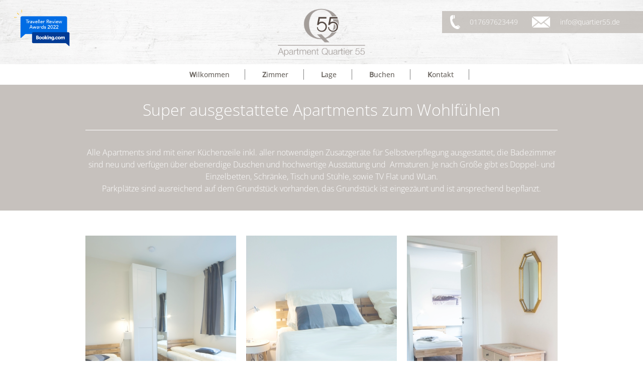

--- FILE ---
content_type: text/html
request_url: https://quartier55.de/zimmer-q55.html
body_size: 10861
content:
<!DOCTYPE html><!--  This site was created in Webflow. https://www.webflow.com  -->
<!--  Last Published: Thu Nov 10 2022 17:05:49 GMT+0000 (Coordinated Universal Time)  -->
<html data-wf-page="5da73a5bb9d49761c944a6ad" data-wf-site="5da47f4896931cd006ebf157">
<head>
  <meta charset="utf-8">
  <title>QUARTIER 55 - Zimmer</title>
  <meta content="Ihre perfekte Unterkunft in Quickborn. Super Ausgestattete Apartments zum Wohlfühlen. Alle Zimmer werden mit einer Küchenzeile inkl. aller notwendigen Zusatzgeräte für Selbstverpflegung ausgestattet, die Badezimmer sind neu und verfügen über ebenerdige Duschen und hochwertige Ausstattung und  Armaturen." name="description">
  <meta content="QUARTIER 55 - Zimmer" property="og:title">
  <meta content="Ihre perfekte Unterkunft in Quickborn. Super Ausgestattete Apartments zum Wohlfühlen. Alle Zimmer werden mit einer Küchenzeile inkl. aller notwendigen Zusatzgeräte für Selbstverpflegung ausgestattet, die Badezimmer sind neu und verfügen über ebenerdige Duschen und hochwertige Ausstattung und  Armaturen." property="og:description">
  <meta content="QUARTIER 55 - Zimmer" property="twitter:title">
  <meta content="Ihre perfekte Unterkunft in Quickborn. Super Ausgestattete Apartments zum Wohlfühlen. Alle Zimmer werden mit einer Küchenzeile inkl. aller notwendigen Zusatzgeräte für Selbstverpflegung ausgestattet, die Badezimmer sind neu und verfügen über ebenerdige Duschen und hochwertige Ausstattung und  Armaturen." property="twitter:description">
  <meta property="og:type" content="website">
  <meta content="summary_large_image" name="twitter:card">
  <meta content="width=device-width, initial-scale=1" name="viewport">
  <meta content="Webflow" name="generator">
  <link href="css/normalize.css" rel="stylesheet" type="text/css">
  <link href="css/webflow.css" rel="stylesheet" type="text/css">
  <link href="css/quartier-55.webflow.css" rel="stylesheet" type="text/css">
  <script src="https://ajax.googleapis.com/ajax/libs/webfont/1.6.26/webfont.js" type="text/javascript"></script>
  <script type="text/javascript">WebFont.load({  google: {    families: ["Open Sans:300,300italic,400,400italic,600,600italic,700,700italic,800,800italic"]  }});</script>
  <!-- [if lt IE 9]><script src="https://cdnjs.cloudflare.com/ajax/libs/html5shiv/3.7.3/html5shiv.min.js" type="text/javascript"></script><![endif] -->
  <script type="text/javascript">!function(o,c){var n=c.documentElement,t=" w-mod-";n.className+=t+"js",("ontouchstart"in o||o.DocumentTouch&&c instanceof DocumentTouch)&&(n.className+=t+"touch")}(window,document);</script>
  <link href="images/favicon.png" rel="shortcut icon" type="image/x-icon">
  <link href="images/webclip.png" rel="apple-touch-icon">
  <script src="https://cloud.ccm19.de/app.js?apiKey=d49915e597ab4a038966d3f40c39b92c3c29b0937ab43113&amp;domain=636cee321abc251f6a05d3cc" referrerpolicy="origin"></script>
</head>
<body class="body-2">
  <div class="div-block">
    <div class="div-block-2">
      <div class="columns w-row">
        <div class="column-2 w-col w-col-1 w-col-stack"><img src="images/telefon_weiß.png" width="25" alt="" class="image-3"></div>
        <div class="column-3 w-col w-col-4 w-col-stack">
          <a href="tel:017697623449" class="link-block-4 w-inline-block">
            <div class="text-block-2"><br><strong class="text-block-2">017697623449 </strong></div>
          </a>
        </div>
        <div class="column w-col w-col-2 w-col-stack"><img src="images/Briefumschlag.png" width="74" alt="" class="image-2"></div>
        <div class="column-4 w-col w-col-5 w-col-stack">
          <a href="mailto:info@quartier55.de?subject=Q55%20Nachricht" class="link-block-5 w-inline-block">
            <div class="text-block-2">info@quartier55.de</div>
          </a>
        </div>
      </div>
    </div>
    <a href="index.html" class="brand w-nav-brand"><img src="images/logo-2022.png" width="176" srcset="images/logo-2022-p-500.png 500w, images/logo-2022-p-800.png 800w, images/logo-2022-p-1080.png 1080w, images/logo-2022-p-1600.png 1600w, images/logo-2022-p-2000.png 2000w, images/logo-2022.png 2272w" sizes="(max-width: 479px) 158.390625px, 176px" alt="" class="image"></a>
    <div data-collapse="medium" data-animation="default" data-duration="400" data-easing="ease-in-back" data-easing2="ease-in" role="banner" class="navbar w-nav">
      <div class="container w-container">
        <nav role="navigation" class="nav-menu w-nav-menu">
          <a href="index.html" class="nav-link w-nav-link"><strong>W</strong>ilkommen</a>
          <a href="zimmer-q55.html" aria-current="page" class="nav-link w-nav-link w--current"><strong>Z</strong>immer</a>
          <a href="lage-quartier-55.html" class="nav-link w-nav-link"><strong>L</strong>age</a>
          <a href="buchen-quartier-55.html" class="nav-link w-nav-link"><strong>B</strong>uchen</a>
          <a href="kontakt-quartier-55.html" class="nav-link w-nav-link"><strong>K</strong>ontakt</a>
        </nav>
        <div class="menu-button w-nav-button">
          <div class="icon w-icon-nav-menu"></div>
        </div>
      </div>
    </div>
    <div class="div-block-51">
      <a href="images/Digital-Award-TRA-2022.png" target="_blank" class="link-block-9 w-inline-block"><img src="images/Instagram-Sticker-TRA-2022.png" loading="lazy" width="155" alt="" class="image-22"></a>
    </div>
  </div>
  <div class="div-block-14">
    <div class="w-container">
      <h1 class="heading">Super ausgestattete Apartments zum Wohlfühlen</h1>
      <div class="text-wei">Alle Apartments sind mit einer Küchenzeile inkl. aller notwendigen Zusatzgeräte für Selbstverpflegung ausgestattet, die Badezimmer sind neu und verfügen über ebenerdige Duschen und hochwertige Ausstattung und  Armaturen. Je nach Größe gibt es Doppel- und Einzelbetten, Schränke, Tisch und Stühle, sowie TV Flat und WLan. <br>Parkplätze sind ausreichend auf dem Grundstück vorhanden, das Grundstück ist eingezäunt und ist ansprechend bepflanzt.</div>
    </div>
  </div>
  <div class="section-6 wf-section">
    <div class="w-container">
      <div class="w-row">
        <div class="column-9 w-col w-col-4">
          <a href="zimmer-zweibettzimmer-quatier55-quickborn.html" class="link-block w-inline-block">
            <div class="div-block-37"><img src="images/050117_15.jpg" width="318" srcset="images/050117_15-p-500.jpeg 500w, images/050117_15-p-800.jpeg 800w, images/050117_15-p-1080.jpeg 1080w, images/050117_15-p-1600.jpeg 1600w, images/050117_15-p-2000.jpeg 2000w, images/050117_15.jpg 2391w" sizes="(max-width: 479px) 92vw, (max-width: 767px) 318px, (max-width: 991px) 229.328125px, 299.984375px" alt="" class="image-9"></div>
            <div class="div-block-15">
              <div class="text-block-3">Stilvolle Zweibett <br>Apartments</div>
            </div>
          </a>
        </div>
        <div class="column-10 w-col w-col-4">
          <a href="doppelbett-apartment-quatier-55-quickborn.html" class="link-block-2 w-inline-block"><img src="images/2er-zimmer-q55-quickborn.jpg" width="318" srcset="images/2er-zimmer-q55-quickborn-p-500.jpeg 500w, images/2er-zimmer-q55-quickborn.jpg 574w" sizes="(max-width: 479px) 92vw, (max-width: 767px) 318px, (max-width: 991px) 229.328125px, 299.984375px" alt="" class="image-12">
            <div class="div-block-15">
              <div class="text-block-3">Stilvolle Doppelbett <br>Apartments</div>
            </div>
          </a>
        </div>
        <div class="column-11 w-col w-col-4">
          <a href="grosszugiges-apartment-fur-4-gaste-quatier-55-quickborn.html" class="link-block-3 w-inline-block"><img src="images/4er-zimmer-q55-apartment-quickborn.jpg" width="318" srcset="images/4er-zimmer-q55-apartment-quickborn-p-500.jpeg 500w, images/4er-zimmer-q55-apartment-quickborn-p-800.jpeg 800w, images/4er-zimmer-q55-apartment-quickborn-p-1080.jpeg 1080w, images/4er-zimmer-q55-apartment-quickborn-p-1600.jpeg 1600w, images/4er-zimmer-q55-apartment-quickborn-p-2000.jpeg 2000w, images/4er-zimmer-q55-apartment-quickborn.jpg 2391w" sizes="(max-width: 479px) 92vw, (max-width: 767px) 318px, (max-width: 991px) 229.328125px, 299.984375px" alt="" class="image-13">
            <div class="div-block-15">
              <div class="text-block-3">Großzügige Apartments <br>für vier Gäste</div>
            </div>
          </a>
        </div>
      </div>
    </div>
  </div>
  <footer class="foot wf-section">
    <div class="div-block-16">
      <div class="w-container">
        <div class="w-layout-grid grid">
          <div id="w-node-_473a95c4-89d5-a10e-353d-b20c63b99a7f-63b99a7c" class="div-block-34"><img src="images/Logo_hell_2022.png" width="184" srcset="images/Logo_hell_2022-p-500.png 500w, images/Logo_hell_2022-p-800.png 800w, images/Logo_hell_2022-p-1080.png 1080w, images/Logo_hell_2022-p-1600.png 1600w, images/Logo_hell_2022-p-2000.png 2000w, images/Logo_hell_2022.png 2272w" sizes="184px" alt="" class="image-6"></div>
          <div id="w-node-_473a95c4-89d5-a10e-353d-b20c63b99a81-63b99a7c" class="div-block-17">
            <div class="text-block-5">Apartment Quartier 55<br>Friedrichsgaber Str. 55<br>25451 Quickborn<br>Deutschland</div>
          </div>
          <div id="w-node-_473a95c4-89d5-a10e-353d-b20c63b99a8a-63b99a7c" class="div-block-35"><img src="images/telefon_weiß.png" width="27" alt="" class="image-8"><img src="images/Briefumschlag.png" width="42" alt="" class="image-7"></div>
          <div id="w-node-_473a95c4-89d5-a10e-353d-b20c63b99a8d-63b99a7c" class="div-block-18">
            <div class="text-block-5">Tel.: <a href="tel:041066409275" class="link-6">+49 (0) 4106 - 64 09 27 5</a><br>Mobile.: <a href="tel:017697623449" class="link-5">0176 – 97 62 34 49</a><br>E-Mail: <a href="mailto:info@quartier55.de?subject=Q55" class="link-4">info@quartier55.de</a>
            </div>
          </div>
          <div id="w-node-_473a95c4-89d5-a10e-353d-b20c63b99a94-63b99a7c" class="div-block-19">
            <a href="impressum-q55-quickborn.html" class="link w-inline-block">
              <div class="text-block-13">Impressum</div>
            </a>
            <a href="datenschutz-q55-quickborn.html" class="link w-inline-block">
              <div class="text-block-14">Datenschutz</div>
            </a>
            <a href="agbs-q55-quickborn.html" class="link w-inline-block">
              <div class="text-block-15">AGB</div>
            </a>
          </div>
        </div>
      </div>
    </div>
  </footer>
  <script src="https://d3e54v103j8qbb.cloudfront.net/js/jquery-3.5.1.min.dc5e7f18c8.js?site=5da47f4896931cd006ebf157" type="text/javascript" integrity="sha256-9/aliU8dGd2tb6OSsuzixeV4y/faTqgFtohetphbbj0=" crossorigin="anonymous"></script>
  <script src="js/webflow.js" type="text/javascript"></script>
  <!-- [if lte IE 9]><script src="https://cdnjs.cloudflare.com/ajax/libs/placeholders/3.0.2/placeholders.min.js"></script><![endif] -->
</body>
</html>

--- FILE ---
content_type: text/css
request_url: https://quartier55.de/css/quartier-55.webflow.css
body_size: 62923
content:
.w-layout-grid {
  display: -ms-grid;
  display: grid;
  grid-auto-columns: 1fr;
  -ms-grid-columns: 1fr 1fr;
  grid-template-columns: 1fr 1fr;
  -ms-grid-rows: auto auto;
  grid-template-rows: auto auto;
  grid-row-gap: 16px;
  grid-column-gap: 16px;
}

body {
  font-family: Arial, 'Helvetica Neue', Helvetica, sans-serif;
  color: #333;
  font-size: 1rem;
  line-height: 20px;
}

h1 {
  margin-top: 20px;
  margin-bottom: 10px;
  font-size: 38px;
  line-height: 44px;
  font-weight: bold;
}

.div-block {
  position: fixed;
  left: 0%;
  top: 0%;
  right: 0%;
  bottom: auto;
  z-index: 3;
  display: -webkit-box;
  display: -webkit-flex;
  display: -ms-flexbox;
  display: flex;
  min-height: auto;
  padding-top: 1em;
  padding-bottom: 1em;
  -webkit-box-pack: center;
  -webkit-justify-content: center;
  -ms-flex-pack: center;
  justify-content: center;
  background-image: -webkit-gradient(linear, left top, left bottom, from(hsla(0, 0%, 100%, 0.6)), to(hsla(0, 0%, 100%, 0.6))), url('../images/quatier55-quickborn.jpg');
  background-image: linear-gradient(180deg, hsla(0, 0%, 100%, 0.6), hsla(0, 0%, 100%, 0.6)), url('../images/quatier55-quickborn.jpg');
  background-position: 0px 0px, 50% 50%;
  background-size: auto, cover;
}

.navbar {
  position: fixed;
  left: 0%;
  top: 0%;
  right: 0%;
  bottom: auto;
  margin-top: 8em;
  background-color: #fff;
}

.nav-link {
  margin-top: 10px;
  margin-bottom: 10px;
  padding: 0px 30px;
  border-right: 0.5px solid rgba(0, 0, 0, 0.5);
  font-family: 'Open sans v34 latin 500', sans-serif;
  color: #6b6661;
  font-size: 0.9em;
  line-height: 1.5em;
  font-weight: 400;
}

.nav-link.w--current {
  font-family: 'Open sans v34 latin 500', sans-serif;
  color: #6b6661;
  font-size: 0.9em;
  line-height: 1.5em;
}

.nav-link-2 {
  padding-top: 10px;
  padding-bottom: 10px;
}

.nav-link-2.nav-link {
  padding-top: 0px;
  padding-bottom: 0px;
  font-weight: 400;
}

.nav-link-2.nav-link.w--current:hover {
  color: #6b6661;
}

.nav-link-4 {
  margin-top: 10px;
  margin-bottom: 10px;
  padding-top: 0px;
  padding-bottom: 0px;
  font-family: 'Open Sans', sans-serif;
  color: #6b6661;
  font-size: 13px;
}

.nav-link-4.nav-link {
  padding-top: 0px;
  padding-bottom: 0px;
  border-right-style: solid;
  font-family: 'Open Sans', sans-serif;
  color: #6b6661;
  font-weight: 400;
}

.container {
  display: -webkit-box;
  display: -webkit-flex;
  display: -ms-flexbox;
  display: flex;
  -webkit-box-pack: center;
  -webkit-justify-content: center;
  -ms-flex-pack: center;
  justify-content: center;
  -webkit-box-align: center;
  -webkit-align-items: center;
  -ms-flex-align: center;
  align-items: center;
}

.brand {
  min-height: auto;
  min-width: auto;
}

.image {
  margin-top: 0px;
  margin-bottom: 0px;
  padding-bottom: 0px;
}

.div-block-2 {
  position: fixed;
  left: auto;
  top: 3%;
  right: 0%;
  bottom: auto;
  display: block;
  width: auto;
  max-height: none;
  max-width: none;
  min-width: 25em;
  padding: 0.5em 1em;
  -webkit-box-pack: start;
  -webkit-justify-content: flex-start;
  -ms-flex-pack: start;
  justify-content: flex-start;
  -webkit-box-align: start;
  -webkit-align-items: flex-start;
  -ms-flex-align: start;
  align-items: flex-start;
  background-color: rgba(184, 178, 173, 0.7);
}

.columns {
  display: -webkit-box;
  display: -webkit-flex;
  display: -ms-flexbox;
  display: flex;
  margin-top: 0px;
  -webkit-box-align: center;
  -webkit-align-items: center;
  -ms-flex-align: center;
  align-items: center;
}

.text-block {
  display: block;
  -webkit-box-pack: center;
  -webkit-justify-content: center;
  -ms-flex-pack: center;
  justify-content: center;
  -webkit-box-align: center;
  -webkit-align-items: center;
  -ms-flex-align: center;
  align-items: center;
  font-family: 'Open sans v34 latin 300', sans-serif;
  color: #fff;
  font-size: 0.9em;
  line-height: 1.7em;
  font-weight: 400;
  text-align: center;
  text-transform: none;
}

.text-block-2 {
  display: -webkit-box;
  display: -webkit-flex;
  display: -ms-flexbox;
  display: flex;
  overflow: hidden;
  width: auto;
  padding-right: 0px;
  padding-left: 4px;
  -webkit-box-align: center;
  -webkit-align-items: center;
  -ms-flex-align: center;
  align-items: center;
  font-family: 'Open sans v34 latin 300', sans-serif;
  color: #fff;
  font-size: 0.9rem;
  font-weight: 400;
}

.column {
  padding-right: 0px;
}

.image-2 {
  display: inline-block;
  width: auto;
  height: 1.4em;
  max-width: none;
  padding-right: 1em;
  padding-left: 0px;
}

.column-2 {
  padding: 0px;
}

.column-3 {
  padding-right: 0px;
  padding-left: 0px;
}

.column-4 {
  padding-left: 0px;
}

.bold-text {
  display: block;
  margin-left: -10px;
  padding-left: 0px;
  font-family: 'Open Sans', sans-serif;
  color: #fff;
  font-weight: 400;
}

.image-3 {
  width: auto;
  height: 1.8em;
  max-width: none;
  padding-bottom: 0px;
  padding-left: 0px;
}

.div-block-3 {
  position: relative;
  left: 0%;
  top: 0%;
  right: 0%;
  bottom: auto;
  z-index: 2;
  display: block;
  height: 16em;
  margin-top: 10.2em;
  -webkit-box-pack: center;
  -webkit-justify-content: center;
  -ms-flex-pack: center;
  justify-content: center;
  -webkit-box-align: center;
  -webkit-align-items: center;
  -ms-flex-align: center;
  align-items: center;
  background-color: rgba(184, 178, 173, 0.8);
  box-shadow: inset 0 1px 3px 0 #6b6661;
}

.heading {
  position: static;
  display: -webkit-box;
  display: -webkit-flex;
  display: -ms-flexbox;
  display: flex;
  margin-top: 1em;
  margin-bottom: 0.5em;
  padding-bottom: 0.5em;
  -webkit-box-pack: center;
  -webkit-justify-content: center;
  -ms-flex-pack: center;
  justify-content: center;
  -webkit-box-ordinal-group: 1;
  -webkit-order: 0;
  -ms-flex-order: 0;
  order: 0;
  -webkit-box-flex: 0;
  -webkit-flex: 0 auto;
  -ms-flex: 0 auto;
  flex: 0 auto;
  border-bottom: 0.5px solid #fff;
  font-family: 'Open sans v34 latin 300', sans-serif;
  color: #fff;
  font-size: 2em;
  line-height: 1.5em;
  font-weight: 300;
  text-decoration: none;
  white-space: normal;
}

.text-wei {
  position: static;
  display: block;
  padding-top: 1em;
  -webkit-box-pack: center;
  -webkit-justify-content: center;
  -ms-flex-pack: center;
  justify-content: center;
  -webkit-box-align: center;
  -webkit-align-items: center;
  -ms-flex-align: center;
  align-items: center;
  -webkit-align-self: auto;
  -ms-flex-item-align: auto;
  -ms-grid-row-align: auto;
  align-self: auto;
  -webkit-box-ordinal-group: 1;
  -webkit-order: 0;
  -ms-flex-order: 0;
  order: 0;
  -webkit-box-flex: 0;
  -webkit-flex: 0 auto;
  -ms-flex: 0 auto;
  flex: 0 auto;
  font-family: 'Open sans v34 latin 300', sans-serif;
  color: #fff;
  font-size: 1em;
  line-height: 1.5em;
  font-weight: 300;
  text-align: center;
}

.text-wei-bold {
  padding-top: 0em;
  font-family: 'Open sans v34 latin 500', sans-serif;
  color: #fff;
  font-size: 1.2em;
  line-height: 1.5em;
  font-weight: 500;
  text-align: center;
}

.slide {
  position: fixed;
  left: 0%;
  top: 0%;
  right: 0%;
  bottom: 0%;
  z-index: 1;
  overflow: visible;
  margin-top: 160px;
  background-image: url('../images/AdobeStock_104060109.jpeg');
  background-position: 50% 0%;
  background-size: cover;
  background-attachment: fixed;
}

.section {
  position: static;
  left: 0%;
  top: 0%;
  right: 0%;
  bottom: 0%;
  margin-top: 0px;
}

.slider {
  position: fixed;
  left: 0%;
  top: 0%;
  right: 0%;
  bottom: 0%;
  margin-top: 0px;
}

.mask {
  position: static;
  left: 0%;
  top: 0%;
  right: 0%;
  bottom: 0%;
}

.section-2 {
  position: static;
  left: 0%;
  top: 0%;
  right: 0%;
  bottom: auto;
  display: block;
}

.div-block-4 {
  position: fixed;
  left: 0%;
  top: 0%;
  right: 0%;
  bottom: 0%;
  margin-top: 160px;
}

.slider-2 {
  position: fixed;
  left: 0%;
  top: 0%;
  right: 0%;
  bottom: 0%;
}

.slide-2 {
  margin-top: 80px;
}

.section-3 {
  position: relative;
  left: 0%;
  top: 0%;
  right: 0%;
  bottom: 0%;
  display: inline-block;
}

.slider-3 {
  position: fixed;
  left: 0%;
  top: 0%;
  right: 0%;
  bottom: 0%;
  z-index: auto;
  display: block;
  -webkit-flex-wrap: wrap;
  -ms-flex-wrap: wrap;
  flex-wrap: wrap;
  -webkit-box-align: baseline;
  -webkit-align-items: baseline;
  -ms-flex-align: baseline;
  align-items: baseline;
}

.image-4 {
  position: fixed;
  left: 0%;
  top: 0%;
  right: 0%;
  bottom: 0%;
}

.slide-3 {
  position: fixed;
  left: 0%;
  top: 0%;
  right: 0%;
  bottom: 0%;
  background-image: url('../images/AdobeStock_104060109.jpeg');
  background-position: 0px 0px;
  background-size: cover;
}

.mask-2 {
  position: fixed;
  left: 0%;
  top: 0%;
  right: 0%;
  bottom: 0%;
}

.slider-4 {
  position: relative;
}

.slide-4 {
  position: fixed;
  left: 0%;
  top: 0%;
  right: 0%;
  bottom: 0%;
  background-image: url('../images/AdobeStock_104060109.jpeg');
  background-position: 0px 0px;
  background-size: cover;
  background-attachment: scroll;
}

.mask-3 {
  position: relative;
  left: 0%;
  top: 0%;
  right: 0%;
  bottom: 0%;
}

.div-block-5 {
  position: absolute;
  left: 0%;
  top: 0%;
  right: 0%;
  bottom: 0%;
}

.slider-5 {
  position: absolute;
  left: 0%;
  top: 0%;
  right: 0%;
  bottom: 0%;
  display: block;
  overflow: visible;
  margin-top: 0px;
  margin-bottom: 0px;
  -webkit-box-pack: justify;
  -webkit-justify-content: space-between;
  -ms-flex-pack: justify;
  justify-content: space-between;
}

.slide-5 {
  position: relative;
  left: 0%;
  top: 0%;
  right: 0%;
  bottom: 0%;
  margin-top: 0px;
  padding-right: 0px;
  padding-bottom: 0px;
  float: none;
  clear: none;
  background-image: url('../images/AdobeStock_104060109.jpeg');
  background-position: 50% 0%;
  background-size: cover;
  background-attachment: fixed;
}

.mask-4 {
  position: static;
  left: 0%;
  top: 0%;
  right: 0%;
  bottom: 0%;
  z-index: 1;
  height: 100vh;
  min-width: auto;
  margin-top: 0px;
}

.div-block-6 {
  position: relative;
  height: 300px;
  background-color: rgba(184, 178, 173, 0.7);
}

.slide-6 {
  background-image: url('../images/050117_19--klein.jpg');
  background-position: 50% 100%;
  background-size: cover;
  background-attachment: scroll;
}

.container-2 {
  height: 100px;
  background-color: rgba(184, 178, 173, 0.7);
}

.right-arrow {
  position: absolute;
  left: auto;
  top: 100%;
  right: 0%;
  bottom: 0%;
  display: block;
  height: 50px;
  margin-top: 0px;
  margin-bottom: 0px;
  padding-top: 0px;
  -webkit-box-align: end;
  -webkit-align-items: flex-end;
  -ms-flex-align: end;
  align-items: flex-end;
  background-color: transparent;
}

.left-arrow {
  position: absolute;
  left: 0%;
  top: 100%;
  right: auto;
  bottom: 0%;
  display: block;
  height: 50px;
  margin: 0px auto;
  -webkit-box-pack: end;
  -webkit-justify-content: flex-end;
  -ms-flex-pack: end;
  justify-content: flex-end;
}

.slide-nav {
  position: relative;
  left: auto;
  top: -40px;
  right: 0%;
  bottom: 0%;
  margin-top: 0px;
  margin-bottom: 0px;
  padding-top: 0px;
  font-family: 'Open sans v34 latin 500', sans-serif;
}

.slide-7 {
  position: relative;
  background-image: -webkit-gradient(linear, left top, left bottom, from(hsla(0, 0%, 100%, 0.15)), to(hsla(0, 0%, 100%, 0.15))), url('../images/BL5A9958.jpg');
  background-image: linear-gradient(180deg, hsla(0, 0%, 100%, 0.15), hsla(0, 0%, 100%, 0.15)), url('../images/BL5A9958.jpg');
  background-position: 0px 0px, 50% 50%;
  background-size: auto, cover;
}

.slide-8 {
  background-image: -webkit-gradient(linear, left top, left bottom, color-stop(42%, transparent), color-stop(73%, rgba(184, 178, 173, 0.7)), to(#fff)), url('../images/4er-zimmer-q55-quickborn.jpg');
  background-image: linear-gradient(180deg, transparent 42%, rgba(184, 178, 173, 0.7) 73%, #fff), url('../images/4er-zimmer-q55-quickborn.jpg');
  background-position: 0px 0px, 50% 100%;
  background-size: auto, cover;
  background-repeat: repeat, no-repeat;
}

.slide-9 {
  background-image: -webkit-gradient(linear, left top, left bottom, from(hsla(0, 0%, 100%, 0.15)), to(hsla(0, 0%, 100%, 0.15))), url('../images/050117_9__.jpg');
  background-image: linear-gradient(180deg, hsla(0, 0%, 100%, 0.15), hsla(0, 0%, 100%, 0.15)), url('../images/050117_9__.jpg');
  background-position: 0px 0px, 50% 100%;
  background-size: auto, cover;
  background-repeat: repeat, no-repeat;
}

.slide-10 {
  background-image: -webkit-gradient(linear, left top, left bottom, from(hsla(0, 0%, 100%, 0.15)), to(hsla(0, 0%, 100%, 0.15))), url('../images/q55-quickborn-apartment.jpg');
  background-image: linear-gradient(180deg, hsla(0, 0%, 100%, 0.15), hsla(0, 0%, 100%, 0.15)), url('../images/q55-quickborn-apartment.jpg');
  background-position: 0px 0px, 50% 50%;
  background-size: auto, cover;
  background-repeat: repeat, no-repeat;
  background-attachment: scroll, scroll;
}

.slide-11 {
  position: relative;
  background-image: -webkit-gradient(linear, left top, left bottom, from(hsla(0, 0%, 100%, 0.16)), to(hsla(0, 0%, 100%, 0.16))), url('../images/050217_10.jpg');
  background-image: linear-gradient(180deg, hsla(0, 0%, 100%, 0.16), hsla(0, 0%, 100%, 0.16)), url('../images/050217_10.jpg');
  background-position: 0px 0px, 50% 100%;
  background-size: auto, cover;
}

.button {
  display: -webkit-box;
  display: -webkit-flex;
  display: -ms-flexbox;
  display: flex;
  width: auto;
  padding: 0.9em;
  -webkit-box-pack: center;
  -webkit-justify-content: center;
  -ms-flex-pack: center;
  justify-content: center;
  -webkit-box-align: center;
  -webkit-align-items: center;
  -ms-flex-align: center;
  align-items: center;
  background-color: #8d867f;
  box-shadow: 2px 2px 5px 0 #6b6661;
  font-family: 'Open sans v34 latin 500', sans-serif;
  color: #fff;
  font-size: 0.9em;
  line-height: 1em;
  font-weight: 500;
}

.container-3 {
  display: block;
  -webkit-box-align: start;
  -webkit-align-items: flex-start;
  -ms-flex-align: start;
  align-items: flex-start;
}

.div-block-7 {
  display: -webkit-box;
  display: -webkit-flex;
  display: -ms-flexbox;
  display: flex;
  margin-top: 2em;
  -webkit-box-pack: center;
  -webkit-justify-content: center;
  -ms-flex-pack: center;
  justify-content: center;
}

.section-4 {
  margin-top: 80px;
  margin-bottom: 0px;
}

.column-5 {
  z-index: 2;
  display: block;
  height: auto;
  padding-right: 1em;
  border: 1px none #000;
  background-color: transparent;
}

.div-block-8 {
  height: auto;
  background-color: rgba(184, 178, 173, 0.8);
  box-shadow: 2px 2px 5px 0 #6b6661;
}

.text-block-3 {
  padding: 0.5em;
  font-family: 'Open sans v34 latin 300', sans-serif;
  color: #fff;
  font-size: 1.3em;
  line-height: 1.5em;
  font-weight: 400;
  text-align: center;
  text-decoration: none;
}

.div-block-9 {
  display: -webkit-box;
  display: -webkit-flex;
  display: -ms-flexbox;
  display: flex;
  margin-top: 0.5em;
  -webkit-box-pack: center;
  -webkit-justify-content: center;
  -ms-flex-pack: center;
  justify-content: center;
  -webkit-box-align: center;
  -webkit-align-items: center;
  -ms-flex-align: center;
  align-items: center;
}

.section-5 {
  position: fixed;
  left: 0%;
  top: 0%;
  right: 0%;
  bottom: 0%;
  z-index: 2;
  display: -webkit-box;
  display: -webkit-flex;
  display: -ms-flexbox;
  display: flex;
  margin-top: 0px;
  padding-top: 0px;
  -webkit-box-align: end;
  -webkit-align-items: flex-end;
  -ms-flex-align: end;
  align-items: flex-end;
  background-color: transparent;
}

.image-5 {
  margin: 15px;
  padding: 0px;
}

.text-block-4 {
  margin: 15px;
  padding: 0px 0px 0px 20px;
  border-left: 1px solid #fff;
  font-family: 'Open Sans', sans-serif;
  color: #fff;
  font-size: 12px;
  font-weight: 300;
}

.container-4 {
  position: absolute;
  left: 0%;
  top: auto;
  right: 0%;
  bottom: 0%;
  display: block;
  -webkit-box-pack: center;
  -webkit-justify-content: center;
  -ms-flex-pack: center;
  justify-content: center;
  -webkit-box-align: end;
  -webkit-align-items: flex-end;
  -ms-flex-align: end;
  align-items: flex-end;
}

.div-block-10 {
  position: absolute;
  left: 0%;
  top: auto;
  right: 0%;
  bottom: 0%;
  z-index: 3;
  height: auto;
  color: #6b6661;
}

.div-block-11 {
  position: absolute;
  left: 0%;
  top: auto;
  right: 0%;
  bottom: 0%;
  z-index: 2;
  display: block;
  height: 200px;
  margin-top: 0px;
  -webkit-box-align: end;
  -webkit-align-items: flex-end;
  -ms-flex-align: end;
  align-items: flex-end;
  -webkit-align-self: flex-end;
  -ms-flex-item-align: end;
  align-self: flex-end;
  background-color: #6b6661;
}

.footer {
  position: static;
  left: 0%;
  top: auto;
  right: 0%;
  bottom: 0%;
  display: -webkit-box;
  display: -webkit-flex;
  display: -ms-flexbox;
  display: flex;
  margin-top: 0px;
  -webkit-box-align: end;
  -webkit-align-items: flex-end;
  -ms-flex-align: end;
  align-items: flex-end;
}

.div-block-12 {
  position: absolute;
  left: 0%;
  top: auto;
  right: 0%;
  bottom: 0%;
  z-index: 2;
  height: 120px;
  margin-top: 0px;
  background-color: #6b6661;
}

.body {
  height: 100%;
  margin-bottom: 0px;
  padding-bottom: 0px;
  font-size: 1rem;
}

.div-block-13 {
  position: relative;
  left: 0%;
  top: 0px;
  right: 0%;
  bottom: 0%;
  z-index: 2;
  display: block;
  height: 100px;
  -webkit-box-align: end;
  -webkit-align-items: flex-end;
  -ms-flex-align: end;
  align-items: flex-end;
  background-color: #fff;
}

.div-block-14 {
  position: relative;
  z-index: 2;
  height: auto;
  margin-top: 10.2em;
  margin-bottom: 0em;
  padding-bottom: 2em;
  background-color: rgba(184, 178, 173, 0.8);
}

.div-block-14.div-block-handy {
  margin-top: 10.2em;
}

.section-6 {
  margin-top: 50px;
  margin-bottom: 50px;
}

.div-block-15 {
  height: auto;
  margin-top: 0.5em;
  margin-bottom: 0px;
  padding-top: 0px;
  background-color: rgba(184, 178, 173, 0.8);
}

.foot {
  position: relative;
  left: 0%;
  top: auto;
  right: 0%;
  bottom: 0%;
  z-index: 2;
}

.foot.kontakt {
  position: absolute;
}

.grid {
  -ms-grid-columns: 0.5fr 0.5fr 0.25fr 0.5fr 0.25fr;
  grid-template-columns: 0.5fr 0.5fr 0.25fr 0.5fr 0.25fr;
  -ms-grid-rows: auto;
  grid-template-rows: auto;
}

.div-block-16 {
  position: relative;
  left: 0%;
  top: 0%;
  right: auto;
  bottom: auto;
  z-index: 2;
  margin-top: 0px;
  padding: 2em;
  background-color: #fff;
  background-image: -webkit-gradient(linear, left top, left bottom, from(rgba(184, 178, 173, 0.8)), to(rgba(184, 178, 173, 0.8)));
  background-image: linear-gradient(180deg, rgba(184, 178, 173, 0.8), rgba(184, 178, 173, 0.8));
}

.image-6 {
  padding: 20px;
}

.text-block-5 {
  padding-left: 1.5em;
  font-family: 'Open sans v34 latin 300', sans-serif;
  color: #fff;
  font-size: 0.8em;
  line-height: 1.7em;
  font-weight: 300;
}

.div-block-17 {
  border-left: 1px solid #fff;
}

.image-7 {
  padding: 5px;
}

.image-8 {
  padding: 5px;
}

.div-block-18 {
  border-left: 1px solid #fff;
}

.container-5 {
  display: -webkit-box;
  display: -webkit-flex;
  display: -ms-flexbox;
  display: flex;
  padding: 15px;
  -webkit-box-pack: center;
  -webkit-justify-content: center;
  -ms-flex-pack: center;
  justify-content: center;
  -webkit-box-align: center;
  -webkit-align-items: center;
  -ms-flex-align: center;
  align-items: center;
  border-top: 0.2px solid #fff;
}

.link {
  margin: 0px 20px;
  padding: 5px 5px 0px;
  font-family: 'Open Sans', sans-serif;
  color: #fff;
  font-weight: 300;
  text-decoration: none;
}

.link:hover {
  padding: 5px;
  box-shadow: 1px 1px 3px 0 #6b6661;
}

.div-block-19 {
  border-left: 1px solid #fff;
}

.div-block-20 {
  height: 16em;
  margin-top: 10.2em;
  background-color: rgba(184, 178, 173, 0.8);
}

.div-block-20.handyanders {
  height: 16em;
  margin-top: 11.2em;
}

.div-block-21 {
  display: -webkit-box;
  display: -webkit-flex;
  display: -ms-flexbox;
  display: flex;
  width: 120px;
  height: 70px;
  -webkit-box-pack: center;
  -webkit-justify-content: center;
  -ms-flex-pack: center;
  justify-content: center;
  -webkit-box-align: center;
  -webkit-align-items: center;
  -ms-flex-align: center;
  align-items: center;
  -webkit-align-self: center;
  -ms-flex-item-align: center;
  align-self: center;
  background-color: #fff;
}

.column-6 {
  display: -webkit-box;
  display: -webkit-flex;
  display: -ms-flexbox;
  display: flex;
  -webkit-box-pack: end;
  -webkit-justify-content: flex-end;
  -ms-flex-pack: end;
  justify-content: flex-end;
}

.text-block-6 {
  display: -webkit-box;
  display: -webkit-flex;
  display: -ms-flexbox;
  display: flex;
  -webkit-box-pack: center;
  -webkit-justify-content: center;
  -ms-flex-pack: center;
  justify-content: center;
  -webkit-box-align: center;
  -webkit-align-items: center;
  -ms-flex-align: center;
  align-items: center;
  font-family: 'Open sans v34 latin 300', sans-serif;
  color: #6b6661;
  font-size: 1.2em;
  line-height: 1.6em;
  font-weight: 300;
  text-align: center;
}

.column-7 {
  display: -webkit-box;
  display: -webkit-flex;
  display: -ms-flexbox;
  display: flex;
  -webkit-box-pack: center;
  -webkit-justify-content: center;
  -ms-flex-pack: center;
  justify-content: center;
}

.columns-2 {
  width: 400px;
  margin-top: 10px;
}

.div-block-22 {
  display: -webkit-box;
  display: -webkit-flex;
  display: -ms-flexbox;
  display: flex;
  margin-top: 2em;
  -webkit-box-pack: center;
  -webkit-justify-content: center;
  -ms-flex-pack: center;
  justify-content: center;
  -webkit-box-align: center;
  -webkit-align-items: center;
  -ms-flex-align: center;
  align-items: center;
}

.container-6 {
  margin: 50px 43px 43px;
}

.columns-3 {
  margin-top: 30px;
}

.text-block-7 {
  font-family: 'Open sans v34 latin 300', sans-serif;
  color: #fff;
  font-size: 1.2em;
  line-height: 1em;
  font-weight: 400;
  text-align: center;
}

.div-block-23 {
  display: -webkit-box;
  display: -webkit-flex;
  display: -ms-flexbox;
  display: flex;
  height: auto;
  padding-top: 1em;
  padding-bottom: 1em;
  -webkit-box-pack: center;
  -webkit-justify-content: center;
  -ms-flex-pack: center;
  justify-content: center;
  -webkit-box-align: center;
  -webkit-align-items: center;
  -ms-flex-align: center;
  align-items: center;
  background-color: #8d867f;
}

.div-block-24 {
  display: -webkit-box;
  display: -webkit-flex;
  display: -ms-flexbox;
  display: flex;
  height: 13em;
  padding: 1em;
  -webkit-box-pack: center;
  -webkit-justify-content: center;
  -ms-flex-pack: center;
  justify-content: center;
  -webkit-box-align: start;
  -webkit-align-items: flex-start;
  -ms-flex-align: start;
  align-items: flex-start;
  background-color: rgba(184, 178, 173, 0.8);
}

.text-block-8 {
  font-family: 'Open sans v34 latin 300', sans-serif;
  color: #fff;
  font-size: 1em;
  line-height: 1.3em;
  font-weight: 300;
  text-align: center;
}

.section-7 {
  display: -webkit-box;
  display: -webkit-flex;
  display: -ms-flexbox;
  display: flex;
  -webkit-box-pack: center;
  -webkit-justify-content: center;
  -ms-flex-pack: center;
  justify-content: center;
  -webkit-box-align: center;
  -webkit-align-items: center;
  -ms-flex-align: center;
  align-items: center;
}

.div-block-25 {
  margin-top: 30px;
}

.div-block-26 {
  display: -webkit-box;
  display: -webkit-flex;
  display: -ms-flexbox;
  display: flex;
  -webkit-box-pack: center;
  -webkit-justify-content: center;
  -ms-flex-pack: center;
  justify-content: center;
  -webkit-box-align: center;
  -webkit-align-items: center;
  -ms-flex-align: center;
  align-items: center;
}

.section-8 {
  margin-top: 30px;
  margin-bottom: 50px;
}

.div-block-27 {
  display: block;
  height: 16em;
  margin-right: auto;
  margin-left: auto;
  padding: 1em;
  -webkit-box-pack: center;
  -webkit-justify-content: center;
  -ms-flex-pack: center;
  justify-content: center;
  -webkit-box-align: center;
  -webkit-align-items: center;
  -ms-flex-align: center;
  align-items: center;
  background-color: rgba(184, 178, 173, 0.7);
}

.div-block-27.map {
  width: auto;
  height: 16em;
}

.columns-4 {
  margin-top: 30px;
}

.map {
  display: -webkit-box;
  display: -webkit-flex;
  display: -ms-flexbox;
  display: flex;
  width: 100%;
  height: 100%;
  -webkit-box-pack: center;
  -webkit-justify-content: center;
  -ms-flex-pack: center;
  justify-content: center;
  -webkit-box-align: center;
  -webkit-align-items: center;
  -ms-flex-align: center;
  align-items: center;
}

.text-block-9 {
  margin-bottom: 20px;
  font-family: 'Open Sans', sans-serif;
  color: #fff;
  font-size: 0.8em;
  line-height: 1.2em;
  font-weight: 300;
  text-align: center;
}

.section-9 {
  position: absolute;
  left: 0%;
  top: 0%;
  right: 0%;
  bottom: 0%;
  z-index: 1;
  height: 800px;
  background-image: url('../images/quatier55-quickborn.jpg');
  background-position: 0px 0px;
  background-size: cover;
}

.section-10 {
  position: relative;
  left: 0%;
  top: 0%;
  right: 0%;
  bottom: 0%;
  display: block;
  height: auto;
  margin-top: 0px;
  margin-bottom: 0px;
  padding-bottom: 20px;
  -webkit-box-orient: vertical;
  -webkit-box-direction: normal;
  -webkit-flex-direction: column;
  -ms-flex-direction: column;
  flex-direction: column;
  -webkit-box-align: center;
  -webkit-align-items: center;
  -ms-flex-align: center;
  align-items: center;
  background-image: -webkit-gradient(linear, left top, left bottom, from(hsla(0, 0%, 100%, 0.4)), to(hsla(0, 0%, 100%, 0.4))), url('../images/quatier55-quickborn-unterkunft-apartment.jpg');
  background-image: linear-gradient(180deg, hsla(0, 0%, 100%, 0.4), hsla(0, 0%, 100%, 0.4)), url('../images/quatier55-quickborn-unterkunft-apartment.jpg');
  background-position: 0px 0px, 0% 0%;
  background-size: auto, cover;
}

.section-10.kontakt {
  position: absolute;
}

.field-label {
  font-family: 'Open Sans', sans-serif;
  color: #fff;
  font-weight: 300;
}

.form {
  margin: 30px 0px;
  padding: 20px 40px;
  background-color: rgba(184, 178, 173, 0.8);
}

.submit-button {
  background-color: #6b6661;
}

.html-embed {
  margin-bottom: 30px;
  background-color: rgba(184, 178, 173, 0.8);
}

.div-block-28 {
  width: auto;
  height: auto;
  margin-bottom: 20px;
  background-color: rgba(184, 178, 173, 0.7);
}

.div-block-29 {
  padding: 1em;
  background-color: #8d867f;
}

.text-block-10 {
  font-family: 'Open sans v34 latin 300', sans-serif;
  color: #fff;
  font-size: 20px;
  font-weight: 300;
  text-align: center;
  text-transform: uppercase;
}

.div-block-30 {
  height: 250px;
}

.columns-5 {
  margin-top: 50px;
  margin-bottom: 30px;
}

.div-block-31 {
  height: 200px;
  background-color: rgba(184, 178, 173, 0.8);
}

.div-block-32 {
  height: 40px;
  background-color: #6b6661;
}

.map-2 {
  height: 19em;
}

.link-2 {
  color: #fff;
  text-decoration: none;
}

.form-block {
  margin-bottom: 30px;
  padding: 20px 40px;
  background-color: rgba(184, 178, 173, 0.8);
}

.text-field {
  display: inline;
  height: 100px;
}

.submit-button-2 {
  background-color: #6b6661;
}

.text-field-2 {
  height: 200px;
}

.container-7 {
  position: relative;
  left: 0%;
  top: 0%;
  right: 0%;
  bottom: 0%;
  margin-top: 0px;
  margin-bottom: 60px;
}

.link-block {
  text-decoration: none;
}

.link-block-2 {
  text-decoration: none;
}

.link-block-3 {
  text-decoration: none;
}

.section-11 {
  position: relative;
  left: 0%;
  top: 0%;
  right: 0%;
  bottom: 0%;
  height: 100vh;
}

.link-block-4 {
  width: 100%;
  text-decoration: none;
}

.link-block-5 {
  text-decoration: none;
}

.container-8 {
  margin-top: 140px;
}

.link-block-6 {
  display: block;
  text-decoration: none;
}

.link-block-7 {
  display: block;
  text-decoration: none;
}

.div-block-33 {
  display: block;
  text-decoration: none;
}

.link-block-8 {
  display: block;
  text-decoration: none;
}

.slide-12 {
  background-image: -webkit-gradient(linear, left top, left bottom, from(hsla(0, 0%, 100%, 0.15)), to(hsla(0, 0%, 100%, 0.15))), url('../images/BL5A9962.jpg');
  background-image: linear-gradient(180deg, hsla(0, 0%, 100%, 0.15), hsla(0, 0%, 100%, 0.15)), url('../images/BL5A9962.jpg');
  background-position: 0px 0px, 50% 50%;
  background-size: auto, cover;
}

.text-block-11 {
  color: #6b6661;
}

.text-block-12 {
  margin-top: 50px;
  margin-bottom: 50px;
  font-family: 'Open sans v34 latin 300', sans-serif;
  color: #6b6661;
  font-size: 1em;
  line-height: 1.3em;
  font-weight: 300;
  text-decoration: none;
}

.link-3 {
  color: #6b6661;
  text-decoration: none;
}

.bold-text-2 {
  font-size: 17px;
}

.bold-text-3 {
  font-weight: 300;
}

.container-10 {
  margin-top: 20px;
  margin-bottom: 0px;
  background-color: transparent;
}

.image-9 {
  background-image: url('https://d3e54v103j8qbb.cloudfront.net/img/background-image.svg'), -webkit-gradient(linear, left top, left bottom, from(hsla(0, 0%, 100%, 0.6)), to(hsla(0, 0%, 100%, 0.6)));
  background-image: url('https://d3e54v103j8qbb.cloudfront.net/img/background-image.svg'), linear-gradient(180deg, hsla(0, 0%, 100%, 0.6), hsla(0, 0%, 100%, 0.6));
  background-position: 0px 0px, 0px 0px;
  background-size: 125px, auto;
  opacity: 0.8;
}

.image-9:hover {
  background-image: -webkit-gradient(linear, left top, left bottom, from(hsla(0, 0%, 100%, 0.6)), to(hsla(0, 0%, 100%, 0.6)));
  background-image: linear-gradient(180deg, hsla(0, 0%, 100%, 0.6), hsla(0, 0%, 100%, 0.6));
  opacity: 1;
  -webkit-backface-visibility: visible;
  backface-visibility: visible;
}

.div-block-37 {
  background-image: -webkit-gradient(linear, left top, left bottom, from(hsla(0, 0%, 100%, 0.73)), to(hsla(0, 0%, 100%, 0.73)));
  background-image: linear-gradient(180deg, hsla(0, 0%, 100%, 0.73), hsla(0, 0%, 100%, 0.73));
}

.image-12 {
  opacity: 0.8;
}

.image-12:hover {
  opacity: 1;
}

.image-13 {
  opacity: 0.8;
}

.image-13:hover {
  opacity: 1;
}

.container-11 {
  margin-top: 50px;
}

.image-16 {
  margin-bottom: 20px;
}

.container-12 {
  margin-top: 50px;
}

.div-block-42 {
  margin-top: 0px;
}

.image-17 {
  margin-bottom: 20px;
}

.container-13 {
  margin-top: 50px;
}

.image-20 {
  margin-bottom: 20px;
}

.select-field {
  border-radius: 0px;
  background-color: #fff;
  font-family: 'Open Sans', sans-serif;
  font-weight: 300;
}

.div-block-47 {
  position: relative;
  top: -75px;
  display: -webkit-box;
  display: -webkit-flex;
  display: -ms-flexbox;
  display: flex;
  height: 100px;
  margin-top: 0px;
  -webkit-box-pack: center;
  -webkit-justify-content: center;
  -ms-flex-pack: center;
  justify-content: center;
  -webkit-box-align: center;
  -webkit-align-items: center;
  -ms-flex-align: center;
  align-items: center;
  background-color: #b8b2ad;
}

.link-4 {
  color: #fff;
  font-weight: 400;
  text-decoration: none;
}

.div-block-48 {
  display: block;
  margin-left: 0px;
}

.div-block-49 {
  margin-top: -514px;
}

.section-12 {
  position: relative;
  z-index: 3;
  display: -webkit-box;
  display: -webkit-flex;
  display: -ms-flexbox;
  display: flex;
  -webkit-box-pack: start;
  -webkit-justify-content: flex-start;
  -ms-flex-pack: start;
  justify-content: flex-start;
  -webkit-box-align: start;
  -webkit-align-items: flex-start;
  -ms-flex-align: start;
  align-items: flex-start;
}

.div-block-50 {
  position: relative;
  z-index: 3;
  margin-top: -30px;
}

.div-block-51 {
  position: fixed;
  left: 0%;
  top: 0%;
  right: auto;
  bottom: auto;
}

.image-22 {
  margin-top: -20px;
  margin-left: 10px;
  padding-left: 0px;
}

.div-block-52 {
  position: fixed;
  left: auto;
  top: auto;
  right: 0%;
  bottom: 0%;
  z-index: 0;
  margin-top: 0px;
}

.link-5 {
  color: #fff;
  text-decoration: none;
}

.link-6 {
  color: #fff;
  text-decoration: none;
}

.bold-text-4 {
  font-family: 'Open sans v34 latin 600', sans-serif;
  font-size: 0.9em;
  line-height: 1em;
}

.text-block-13 {
  font-family: 'Open sans v34 latin 300', sans-serif;
  font-size: 1em;
  line-height: 1.5em;
}

.text-block-14 {
  font-family: 'Open sans v34 latin 300', sans-serif;
  font-size: 1em;
  line-height: 1.5em;
}

.text-block-15 {
  font-family: 'Open sans v34 latin 300', sans-serif;
  font-size: 1em;
  font-weight: 400;
}

.body-2 {
  font-size: 1rem;
}

.body-3 {
  font-size: 1rem;
}

.bold-text-5 {
  font-family: 'Open sans v34 latin 500', sans-serif;
}

.bold-text-6 {
  font-family: 'Open sans v34 latin 500', sans-serif;
}

.bold-text-7 {
  font-family: 'Open sans v34 latin 500', sans-serif;
}

.bold-text-8 {
  font-family: 'Open sans v34 latin 500', sans-serif;
}

.bold-text-9 {
  font-family: 'Open sans v34 latin 500', sans-serif;
}

.bold-text-10 {
  font-family: 'Open sans v34 latin 500', sans-serif;
}

.bold-text-11 {
  font-family: 'Open sans v34 latin 500', sans-serif;
}

.bold-text-12 {
  font-family: 'Open sans v34 latin 500', sans-serif;
}

.bold-text-13 {
  font-family: 'Open sans v34 latin 500', sans-serif;
}

.bold-text-14 {
  font-family: 'Open sans v34 latin 500', sans-serif;
}

.bold-text-15 {
  font-family: 'Open sans v34 latin 500', sans-serif;
}

.bold-text-16 {
  font-family: 'Open sans v34 latin 500', sans-serif;
}

.bold-text-17 {
  font-family: 'Open sans v34 latin 500', sans-serif;
}

.bold-text-18 {
  font-family: 'Open sans v34 latin 500', sans-serif;
}

@media screen and (max-width: 991px) {
  .nav-link {
    display: -webkit-box;
    display: -webkit-flex;
    display: -ms-flexbox;
    display: flex;
    -webkit-box-pack: center;
    -webkit-justify-content: center;
    -ms-flex-pack: center;
    justify-content: center;
    -webkit-box-align: center;
    -webkit-align-items: center;
    -ms-flex-align: center;
    align-items: center;
    border: 1px none #000;
    color: #fff;
  }

  .div-block-2 {
    max-width: 320px;
    min-width: auto;
    padding-right: 0.5em;
    padding-left: 0.5em;
  }

  .columns {
    -webkit-box-orient: horizontal;
    -webkit-box-direction: normal;
    -webkit-flex-direction: row;
    -ms-flex-direction: row;
    flex-direction: row;
  }

  .text-block-2 {
    padding-left: 0.2em;
  }

  .image-2 {
    height: 1em;
  }

  .image-3 {
    height: 1.3em;
  }

  .div-block-3 {
    height: 220px;
  }

  .text-block-3 {
    font-size: 18px;
  }

  .div-block-14 {
    margin-top: 180px;
  }

  .div-block-15 {
    display: -webkit-box;
    display: -webkit-flex;
    display: -ms-flexbox;
    display: flex;
    height: 110px;
    -webkit-box-pack: center;
    -webkit-justify-content: center;
    -ms-flex-pack: center;
    justify-content: center;
    -webkit-box-align: center;
    -webkit-align-items: center;
    -ms-flex-align: center;
    align-items: center;
  }

  .menu-button.w--open {
    background-color: rgba(184, 178, 173, 0.7);
  }

  .nav-menu {
    background-color: #b8b2ad;
  }

  .image-23 {
    position: fixed;
    left: auto;
    top: auto;
    right: 0%;
    bottom: 0%;
    max-width: 80%;
  }
}

@media screen and (max-width: 767px) {
  .div-block {
    min-height: 140px;
    margin-bottom: 0px;
  }

  .navbar {
    margin-top: 10em;
  }

  .nav-link {
    display: -webkit-box;
    display: -webkit-flex;
    display: -ms-flexbox;
    display: flex;
    -webkit-box-pack: center;
    -webkit-justify-content: center;
    -ms-flex-pack: center;
    justify-content: center;
    -webkit-box-align: center;
    -webkit-align-items: center;
    -ms-flex-align: center;
    align-items: center;
    -webkit-align-self: center;
    -ms-flex-item-align: center;
    align-self: center;
    color: #fff;
  }

  .container {
    margin-top: -13px;
    padding-top: 0px;
  }

  .image {
    margin-top: 38px;
  }

  .div-block-2 {
    position: absolute;
    left: 0%;
    top: 0%;
    right: 0%;
    bottom: auto;
    display: -webkit-box;
    display: -webkit-flex;
    display: -ms-flexbox;
    display: flex;
    max-width: none;
    margin-top: 0px;
    -webkit-box-orient: horizontal;
    -webkit-box-direction: normal;
    -webkit-flex-direction: row;
    -ms-flex-direction: row;
    flex-direction: row;
    -webkit-box-pack: center;
    -webkit-justify-content: center;
    -ms-flex-pack: center;
    justify-content: center;
    -webkit-box-align: center;
    -webkit-align-items: center;
    -ms-flex-align: center;
    align-items: center;
    -webkit-align-self: auto;
    -ms-flex-item-align: auto;
    align-self: auto;
    -webkit-box-flex: 0;
    -webkit-flex: 0 auto;
    -ms-flex: 0 auto;
    flex: 0 auto;
  }

  .columns {
    -webkit-box-orient: horizontal;
    -webkit-box-direction: normal;
    -webkit-flex-direction: row;
    -ms-flex-direction: row;
    flex-direction: row;
    -webkit-box-align: center;
    -webkit-align-items: center;
    -ms-flex-align: center;
    align-items: center;
  }

  .image-2 {
    width: auto;
    height: 1.4em;
    max-width: none;
  }

  .image-3 {
    height: 2em;
    max-width: none;
  }

  .div-block-3 {
    height: 250px;
    margin-top: 194px;
  }

  .heading {
    padding-bottom: 20px;
    -webkit-box-align: center;
    -webkit-align-items: center;
    -ms-flex-align: center;
    align-items: center;
    font-size: 22px;
    text-align: center;
  }

  .text-wei {
    font-size: 13px;
  }

  .slide-nav {
    top: -120px;
  }

  .div-block-7 {
    margin-top: 20px;
  }

  .column-5 {
    margin-top: 40px;
  }

  .div-block-8 {
    margin-top: 0px;
  }

  .div-block-9 {
    margin-bottom: 0px;
    padding-bottom: 0px;
  }

  .div-block-14 {
    height: 220px;
    margin-top: 195px;
  }

  .div-block-14.diveblock-handy2 {
    margin-top: 184px;
  }

  .div-block-14.impressumhandy {
    height: 150px;
  }

  .div-block-15 {
    position: static;
    width: 320px;
    padding-left: 0px;
  }

  .foot.kontakt {
    top: 1001px;
  }

  .grid {
    display: -webkit-box;
    display: -webkit-flex;
    display: -ms-flexbox;
    display: flex;
    -webkit-box-orient: vertical;
    -webkit-box-direction: normal;
    -webkit-flex-direction: column;
    -ms-flex-direction: column;
    flex-direction: column;
    justify-items: center;
    -webkit-box-align: center;
    -webkit-align-items: center;
    -ms-flex-align: center;
    align-items: center;
    -webkit-align-content: start;
    -ms-flex-line-pack: start;
    align-content: start;
  }

  .image-6 {
    padding-top: 0px;
  }

  .text-block-5 {
    margin-bottom: 20px;
    padding-left: 0px;
    border: 0px none #000;
    text-align: center;
  }

  .div-block-17 {
    border-left-style: none;
    text-align: center;
  }

  .div-block-18 {
    border-left-style: none;
  }

  .div-block-19 {
    border-top: 1px solid #fff;
    border-left-style: none;
    border-left-width: 0px;
  }

  .map {
    width: auto;
  }

  .section-10 {
    left: 0%;
    top: 0%;
    right: 0%;
    bottom: 0%;
  }

  .section-11 {
    height: 115vh;
    margin-top: 0px;
  }

  .container-8 {
    margin-top: 35px;
    margin-bottom: 0px;
  }

  .text-block-12 {
    padding-right: 5px;
    padding-left: 5px;
  }

  .menu-button {
    margin-top: 0px;
    padding-top: 20px;
  }

  .menu-button.w--open {
    margin-top: 13px;
    margin-bottom: 0px;
    padding-top: 0px;
    padding-bottom: 0px;
    background-color: rgba(184, 178, 173, 0.7);
  }

  .nav-menu {
    display: -webkit-box;
    display: -webkit-flex;
    display: -ms-flexbox;
    display: flex;
    -webkit-box-pack: center;
    -webkit-justify-content: center;
    -ms-flex-pack: center;
    justify-content: center;
    -webkit-box-align: center;
    -webkit-align-items: center;
    -ms-flex-align: center;
    align-items: center;
    -webkit-align-self: center;
    -ms-flex-item-align: center;
    align-self: center;
    -webkit-box-flex: 0;
    -webkit-flex: 0 auto;
    -ms-flex: 0 auto;
    flex: 0 auto;
    background-color: #b8b2ad;
  }

  .column-8 {
    padding-top: 20px;
  }

  .image-9 {
    position: static;
    left: 0%;
    top: 0%;
    right: 0%;
    bottom: auto;
  }

  .column-9 {
    display: -webkit-box;
    display: -webkit-flex;
    display: -ms-flexbox;
    display: flex;
    -webkit-box-pack: center;
    -webkit-justify-content: center;
    -ms-flex-pack: center;
    justify-content: center;
    -webkit-box-align: center;
    -webkit-align-items: center;
    -ms-flex-align: center;
    align-items: center;
  }

  .column-10 {
    display: -webkit-box;
    display: -webkit-flex;
    display: -ms-flexbox;
    display: flex;
    -webkit-box-pack: center;
    -webkit-justify-content: center;
    -ms-flex-pack: center;
    justify-content: center;
    -webkit-box-align: center;
    -webkit-align-items: center;
    -ms-flex-align: center;
    align-items: center;
  }

  .column-11 {
    display: -webkit-box;
    display: -webkit-flex;
    display: -ms-flexbox;
    display: flex;
    -webkit-box-pack: center;
    -webkit-justify-content: center;
    -ms-flex-pack: center;
    justify-content: center;
    -webkit-box-align: center;
    -webkit-align-items: center;
    -ms-flex-align: center;
    align-items: center;
  }

  .image-10 {
    display: block;
  }

  .column-12 {
    display: -webkit-box;
    display: -webkit-flex;
    display: -ms-flexbox;
    display: flex;
    -webkit-box-orient: vertical;
    -webkit-box-direction: normal;
    -webkit-flex-direction: column;
    -ms-flex-direction: column;
    flex-direction: column;
    -webkit-box-pack: center;
    -webkit-justify-content: center;
    -ms-flex-pack: center;
    justify-content: center;
    -webkit-box-align: center;
    -webkit-align-items: center;
    -ms-flex-align: center;
    align-items: center;
  }

  .column-13 {
    display: -webkit-box;
    display: -webkit-flex;
    display: -ms-flexbox;
    display: flex;
    -webkit-box-orient: vertical;
    -webkit-box-direction: normal;
    -webkit-flex-direction: column;
    -ms-flex-direction: column;
    flex-direction: column;
    -webkit-box-pack: center;
    -webkit-justify-content: center;
    -ms-flex-pack: center;
    justify-content: center;
    -webkit-box-align: center;
    -webkit-align-items: center;
    -ms-flex-align: center;
    align-items: center;
  }

  .column-14 {
    display: -webkit-box;
    display: -webkit-flex;
    display: -ms-flexbox;
    display: flex;
    -webkit-box-orient: vertical;
    -webkit-box-direction: normal;
    -webkit-flex-direction: column;
    -ms-flex-direction: column;
    flex-direction: column;
    -webkit-box-pack: center;
    -webkit-justify-content: center;
    -ms-flex-pack: center;
    justify-content: center;
    -webkit-box-align: center;
    -webkit-align-items: center;
    -ms-flex-align: center;
    align-items: center;
  }

  .column-15 {
    margin-top: 10px;
  }

  .image-14 {
    margin-bottom: 10px;
  }

  .image-15 {
    margin-bottom: 10px;
  }

  .div-block-38 {
    display: -webkit-box;
    display: -webkit-flex;
    display: -ms-flexbox;
    display: flex;
    -webkit-box-pack: center;
    -webkit-justify-content: center;
    -ms-flex-pack: center;
    justify-content: center;
    -webkit-box-align: center;
    -webkit-align-items: center;
    -ms-flex-align: center;
    align-items: center;
  }

  .div-block-39 {
    display: -webkit-box;
    display: -webkit-flex;
    display: -ms-flexbox;
    display: flex;
    -webkit-box-pack: center;
    -webkit-justify-content: center;
    -ms-flex-pack: center;
    justify-content: center;
    -webkit-box-align: center;
    -webkit-align-items: center;
    -ms-flex-align: center;
    align-items: center;
  }

  .div-block-40 {
    display: -webkit-box;
    display: -webkit-flex;
    display: -ms-flexbox;
    display: flex;
    -webkit-box-pack: center;
    -webkit-justify-content: center;
    -ms-flex-pack: center;
    justify-content: center;
    -webkit-box-align: center;
    -webkit-align-items: center;
    -ms-flex-align: center;
    align-items: center;
  }

  .column-20 {
    margin-top: 10px;
  }

  .div-block-41 {
    display: -webkit-box;
    display: -webkit-flex;
    display: -ms-flexbox;
    display: flex;
    margin-top: 0px;
    -webkit-box-pack: center;
    -webkit-justify-content: center;
    -ms-flex-pack: center;
    justify-content: center;
    -webkit-box-align: center;
    -webkit-align-items: center;
    -ms-flex-align: center;
    align-items: center;
  }

  .div-block-42 {
    display: -webkit-box;
    display: -webkit-flex;
    display: -ms-flexbox;
    display: flex;
    margin-top: 10px;
    -webkit-box-pack: center;
    -webkit-justify-content: center;
    -ms-flex-pack: center;
    justify-content: center;
    -webkit-box-align: center;
    -webkit-align-items: center;
    -ms-flex-align: center;
    align-items: center;
  }

  .div-block-43 {
    display: -webkit-box;
    display: -webkit-flex;
    display: -ms-flexbox;
    display: flex;
    margin-top: 10px;
    -webkit-box-pack: center;
    -webkit-justify-content: center;
    -ms-flex-pack: center;
    justify-content: center;
    -webkit-box-align: center;
    -webkit-align-items: center;
    -ms-flex-align: center;
    align-items: center;
  }

  .image-17 {
    margin-bottom: 20px;
  }

  .image-19 {
    padding-top: 10px;
  }

  .image-20 {
    margin-bottom: 20px;
  }

  .column-21 {
    margin-top: 10px;
  }

  .div-block-44 {
    display: -webkit-box;
    display: -webkit-flex;
    display: -ms-flexbox;
    display: flex;
    -webkit-box-pack: center;
    -webkit-justify-content: center;
    -ms-flex-pack: center;
    justify-content: center;
    -webkit-box-align: center;
    -webkit-align-items: center;
    -ms-flex-align: center;
    align-items: center;
  }

  .div-block-45 {
    display: -webkit-box;
    display: -webkit-flex;
    display: -ms-flexbox;
    display: flex;
    -webkit-box-pack: center;
    -webkit-justify-content: center;
    -ms-flex-pack: center;
    justify-content: center;
    -webkit-box-align: center;
    -webkit-align-items: center;
    -ms-flex-align: center;
    align-items: center;
  }

  .div-block-46 {
    display: -webkit-box;
    display: -webkit-flex;
    display: -ms-flexbox;
    display: flex;
    -webkit-box-pack: center;
    -webkit-justify-content: center;
    -ms-flex-pack: center;
    justify-content: center;
    -webkit-box-align: center;
    -webkit-align-items: center;
    -ms-flex-align: center;
    align-items: center;
  }

  .image-21 {
    padding-top: 10px;
  }

  .image-22 {
    margin-top: 0px;
  }

  .div-block-52 {
    position: absolute;
    left: 0%;
    top: auto;
    right: 0%;
    bottom: 0%;
    margin-top: 40px;
    margin-bottom: 0px;
    background-color: #fff;
  }

  .image-23 {
    position: relative;
    left: 23%;
    top: auto;
    right: 0%;
    bottom: 0%;
    max-width: 100%;
    margin-top: 0px;
    padding-top: 0px;
    padding-left: 0px;
  }
}

@media screen and (max-width: 479px) {
  body {
    font-size: 0.8em;
  }

  .div-block {
    min-height: 11em;
    margin-bottom: 0px;
    padding-bottom: 0px;
    -webkit-box-align: end;
    -webkit-align-items: flex-end;
    -ms-flex-align: end;
    align-items: flex-end;
  }

  .navbar {
    margin-top: 120px;
  }

  .nav-link {
    margin-top: 10px;
    margin-bottom: 20px;
    border: 1px none #000;
    font-family: 'Open sans v34 latin 500', sans-serif;
    color: #fff;
    font-size: 1.3em;
    font-weight: 300;
    text-align: center;
  }

  .nav-link.w--current {
    color: #fff;
  }

  .nav-link-2.nav-link {
    color: #fff;
  }

  .nav-link-4 {
    color: #fff;
  }

  .nav-link-4.nav-link {
    color: #fff;
  }

  .container {
    display: -webkit-box;
    display: -webkit-flex;
    display: -ms-flexbox;
    display: flex;
    margin-top: -92px;
    -webkit-box-pack: start;
    -webkit-justify-content: flex-start;
    -ms-flex-pack: start;
    justify-content: flex-start;
    background-color: transparent;
  }

  .brand {
    position: fixed;
    z-index: 2;
  }

  .image {
    position: relative;
    z-index: 2;
    max-width: 90%;
    margin-top: -3px;
    padding-bottom: 20px;
    padding-left: 10px;
  }

  .div-block-2 {
    position: absolute;
    left: 0%;
    top: 0%;
    right: 0%;
    bottom: auto;
    margin-top: 10.3em;
    margin-bottom: 0px;
    padding-top: 0.5em;
    padding-bottom: 0.5em;
    background-color: rgba(184, 178, 173, 0.6);
  }

  .columns {
    -webkit-box-pack: center;
    -webkit-justify-content: center;
    -ms-flex-pack: center;
    justify-content: center;
    -webkit-box-align: center;
    -webkit-align-items: center;
    -ms-flex-align: center;
    align-items: center;
  }

  .text-block {
    font-size: 13px;
    line-height: 17px;
    font-weight: 300;
  }

  .text-block-2 {
    min-width: 100px;
    margin-left: 0px;
    padding-right: 0em;
    padding-left: 0.2em;
    font-size: 1em;
    font-weight: 400;
  }

  .column {
    display: -webkit-box;
    display: -webkit-flex;
    display: -ms-flexbox;
    display: flex;
    padding-top: 0px;
    padding-bottom: 0px;
    padding-left: 0px;
    -webkit-box-pack: center;
    -webkit-justify-content: center;
    -ms-flex-pack: center;
    justify-content: center;
    -webkit-box-align: center;
    -webkit-align-items: center;
    -ms-flex-align: center;
    align-items: center;
  }

  .image-2 {
    display: inline-block;
    width: auto;
    height: 1.2em;
    max-width: none;
    padding: 0px 0.2em 0px 0.4em;
  }

  .column-2 {
    padding-left: 0px;
    clear: none;
  }

  .column-4 {
    padding-right: 0.2em;
  }

  .image-3 {
    display: block;
    width: auto;
    height: 2em;
    max-width: none;
    margin-left: 0px;
    padding-bottom: 3px;
    padding-left: 0em;
  }

  .div-block-3 {
    height: 22.5em;
    margin-top: 13.2em;
    background-color: rgba(184, 178, 173, 0.9);
  }

  .heading {
    overflow: hidden;
    margin-top: 20px;
    margin-bottom: 10px;
    padding-right: 15px;
    padding-bottom: 20px;
    padding-left: 15px;
    font-size: 2em;
    line-height: 28px;
    text-align: center;
  }

  .text-wei {
    overflow: hidden;
    padding-top: 10px;
    padding-right: 10px;
    padding-left: 10px;
    font-size: 1.2em;
    line-height: 1.4em;
  }

  .slider-5 {
    height: 100%;
    padding-bottom: 0px;
  }

  .slide-5 {
    background-position: 50% 0%;
    background-size: cover;
    background-repeat: no-repeat;
  }

  .mask-4 {
    height: 100%;
    margin-bottom: 0px;
    padding-bottom: 0px;
  }

  .right-arrow {
    top: 90%;
  }

  .left-arrow {
    top: 90%;
    padding-left: 0px;
  }

  .slide-nav {
    top: -40px;
    margin-top: 0px;
    padding-top: 0px;
  }

  .button {
    width: auto;
    padding-left: 20px;
    font-size: 13px;
    font-weight: 300;
  }

  .div-block-7 {
    margin-top: 2em;
  }

  .column-5 {
    position: relative;
    margin-top: 13px;
  }

  .div-block-8 {
    display: -webkit-box;
    display: -webkit-flex;
    display: -ms-flexbox;
    display: flex;
    height: 50px;
    margin-top: 0px;
    -webkit-box-pack: center;
    -webkit-justify-content: center;
    -ms-flex-pack: center;
    justify-content: center;
    -webkit-box-align: center;
    -webkit-align-items: center;
    -ms-flex-align: center;
    align-items: center;
    background-color: rgba(184, 178, 173, 0.9);
  }

  .text-block-3 {
    padding: 0px;
    font-size: 15px;
    line-height: 20px;
  }

  .div-block-9 {
    margin-bottom: 0px;
    padding-bottom: 0px;
    padding-left: 0px;
  }

  .body {
    font-size: 0.8rem;
  }

  .div-block-14 {
    overflow: hidden;
    height: auto;
    margin-top: 13.2em;
  }

  .div-block-14.div-block-handy {
    height: auto;
    margin-top: 13.2em;
  }

  .div-block-14.diveblock-handy2 {
    height: 180px;
    margin-top: 13.2em;
  }

  .div-block-14.impressumhandy {
    height: auto;
  }

  .section-6 {
    margin-top: 15px;
    margin-bottom: 20px;
  }

  .div-block-15 {
    display: -webkit-box;
    display: -webkit-flex;
    display: -ms-flexbox;
    display: flex;
    width: 100%;
    height: 50px;
    margin-bottom: 1em;
    -webkit-box-pack: center;
    -webkit-justify-content: center;
    -ms-flex-pack: center;
    justify-content: center;
    -webkit-box-align: center;
    -webkit-align-items: center;
    -ms-flex-align: center;
    align-items: center;
  }

  .foot {
    position: relative;
  }

  .foot.kontakt {
    position: relative;
    left: 0%;
    top: 0px;
    right: 0%;
    bottom: 0%;
    margin-top: 0px;
  }

  .grid {
    display: block;
    overflow: hidden;
    -webkit-box-pack: center;
    -webkit-justify-content: center;
    -ms-flex-pack: center;
    justify-content: center;
    justify-items: baseline;
    -webkit-box-align: center;
    -webkit-align-items: center;
    -ms-flex-align: center;
    align-items: center;
    -webkit-align-content: end;
    -ms-flex-line-pack: end;
    align-content: end;
    grid-auto-flow: column;
    grid-column-gap: 54px;
    grid-template-areas: ". ."
      ". Area";
    -ms-grid-columns: 2fr 54px 0.25fr 54px 0.5fr 54px 0.25fr;
    grid-template-columns: 2fr 0.25fr 0.5fr 0.25fr;
  }

  .div-block-16 {
    padding-top: 0px;
  }

  .image-6 {
    padding-top: 10px;
  }

  .text-block-5 {
    padding-left: 0px;
    font-size: 1em;
    text-align: center;
  }

  .div-block-17 {
    display: -webkit-box;
    display: -webkit-flex;
    display: -ms-flexbox;
    display: flex;
    -webkit-box-pack: center;
    -webkit-justify-content: center;
    -ms-flex-pack: center;
    justify-content: center;
    -webkit-box-align: center;
    -webkit-align-items: center;
    -ms-flex-align: center;
    align-items: center;
    border: 1px none #000;
  }

  .div-block-18 {
    border: 1px none #000;
  }

  .div-block-19 {
    display: -webkit-box;
    display: -webkit-flex;
    display: -ms-flexbox;
    display: flex;
    margin-top: 21px;
    -webkit-box-orient: vertical;
    -webkit-box-direction: normal;
    -webkit-flex-direction: column;
    -ms-flex-direction: column;
    flex-direction: column;
    -webkit-box-pack: center;
    -webkit-justify-content: center;
    -ms-flex-pack: center;
    justify-content: center;
    -webkit-box-align: center;
    -webkit-align-items: center;
    -ms-flex-align: center;
    align-items: center;
    border-top: 1px solid #fff;
    border-left-style: none;
    border-left-width: 0px;
  }

  .div-block-20 {
    height: 19em;
    margin-top: 13.2em;
    margin-bottom: 10px;
  }

  .div-block-20.handyanders {
    height: 17em;
    margin-top: 13.2em;
  }

  .div-block-21 {
    width: 80px;
  }

  .text-block-6 {
    font-size: 15px;
    line-height: 20px;
  }

  .columns-2 {
    display: -webkit-box;
    display: -webkit-flex;
    display: -ms-flexbox;
    display: flex;
    margin-top: 0px;
  }

  .div-block-22 {
    margin-top: 20px;
    margin-bottom: 0px;
  }

  .container-6 {
    position: static;
    -webkit-box-flex: 0;
    -webkit-flex: 0 auto;
    -ms-flex: 0 auto;
    flex: 0 auto;
  }

  .columns-3 {
    margin-top: 20px;
  }

  .text-block-7 {
    font-size: 16px;
  }

  .div-block-24 {
    height: auto;
    margin-bottom: 15px;
    padding-top: 2em;
    padding-bottom: 2em;
  }

  .text-block-8 {
    font-size: 1.2em;
    line-height: 1.4em;
  }

  .div-block-25 {
    margin-top: 0px;
    margin-bottom: 0px;
  }

  .section-8 {
    margin-top: 12px;
  }

  .div-block-27 {
    height: auto;
    margin-bottom: 15px;
  }

  .map {
    width: 100%;
  }

  .text-block-9 {
    font-size: 0.9em;
  }

  .section-10 {
    position: relative;
    overflow: hidden;
    background-image: -webkit-gradient(linear, left top, left bottom, from(hsla(0, 0%, 100%, 0.4)), to(hsla(0, 0%, 100%, 0.4))), url('../images/quatier55-quickborn-unterkunft-apartment.jpg');
    background-image: linear-gradient(180deg, hsla(0, 0%, 100%, 0.4), hsla(0, 0%, 100%, 0.4)), url('../images/quatier55-quickborn-unterkunft-apartment.jpg');
    background-position: 0px 0px, 50% 50%;
    background-size: auto, contain;
  }

  .section-10.kontakt {
    position: relative;
  }

  .form {
    overflow: hidden;
  }

  .html-embed {
    overflow: hidden;
  }

  .div-block-28 {
    overflow: hidden;
  }

  .div-block-29 {
    overflow: hidden;
  }

  .text-block-10 {
    overflow: hidden;
  }

  .div-block-30 {
    height: 16em;
  }

  .columns-5 {
    margin-top: 30px;
  }

  .map-2 {
    height: 16em;
  }

  .container-7 {
    margin-bottom: 0px;
  }

  .section-11 {
    height: 100%;
    margin-bottom: 0px;
    padding-bottom: 40px;
  }

  .link-block-5 {
    width: 100%;
  }

  .container-8 {
    margin-top: 50px;
    margin-bottom: 50px;
    padding-right: 20px;
    padding-bottom: 0px;
    padding-left: 21px;
  }

  .text-block-12 {
    padding: 0px 5px;
    text-align: center;
  }

  .menu-button {
    padding-left: 17px;
  }

  .menu-button:active {
    background-color: transparent;
  }

  .menu-button.w--open {
    background-color: rgba(184, 178, 173, 0.7);
  }

  .nav-menu {
    margin-top: 0px;
    background-color: #b8b2ad;
  }

  .icon {
    position: static;
    left: auto;
    top: 0%;
    right: 0%;
    bottom: auto;
    display: block;
  }

  .container-9 {
    overflow: hidden;
  }

  .form-block-2 {
    overflow: hidden;
  }

  .container-10 {
    overflow: hidden;
  }

  .success-message {
    overflow: hidden;
  }

  .error-message {
    overflow: hidden;
  }

  .div-block-34 {
    display: -webkit-box;
    display: -webkit-flex;
    display: -ms-flexbox;
    display: flex;
    -webkit-box-pack: center;
    -webkit-justify-content: center;
    -ms-flex-pack: center;
    justify-content: center;
    -webkit-box-align: center;
    -webkit-align-items: center;
    -ms-flex-align: center;
    align-items: center;
  }

  .div-block-35 {
    display: -webkit-box;
    display: -webkit-flex;
    display: -ms-flexbox;
    display: flex;
    margin-top: 20px;
    margin-bottom: 10px;
    -webkit-box-pack: center;
    -webkit-justify-content: center;
    -ms-flex-pack: center;
    justify-content: center;
    -webkit-box-align: center;
    -webkit-align-items: center;
    -ms-flex-align: center;
    align-items: center;
  }

  .icon-2 {
    padding: 0px;
  }

  .div-block-36 {
    height: 160px;
    margin-top: 150px;
    background-color: rgba(184, 178, 173, 0.8);
  }

  .column-8 {
    margin-top: 30px;
    padding-top: 0px;
  }

  .image-10 {
    width: 100%;
  }

  .column-15 {
    padding-right: 0px;
    padding-left: 0px;
  }

  .column-16 {
    padding-right: 0px;
    padding-left: 0px;
  }

  .column-17 {
    padding-right: 0px;
    padding-left: 0px;
  }

  .column-18 {
    padding-right: 0px;
    padding-left: 0px;
  }

  .column-19 {
    padding-right: 0px;
    padding-bottom: 10px;
    padding-left: 0px;
  }

  .image-11 {
    padding-top: 10px;
  }

  .image-14 {
    padding-bottom: 10px;
  }

  .container-11 {
    margin-top: 50px;
  }

  .image-15 {
    padding-bottom: 10px;
  }

  .image-16 {
    margin-bottom: 20px;
  }

  .container-12 {
    display: block;
  }

  .div-block-41 {
    display: -webkit-box;
    display: -webkit-flex;
    display: -ms-flexbox;
    display: flex;
    -webkit-box-pack: center;
    -webkit-justify-content: center;
    -ms-flex-pack: center;
    justify-content: center;
    -webkit-box-align: center;
    -webkit-align-items: center;
    -ms-flex-align: center;
    align-items: center;
  }

  .div-block-42 {
    display: -webkit-box;
    display: -webkit-flex;
    display: -ms-flexbox;
    display: flex;
    -webkit-box-pack: center;
    -webkit-justify-content: center;
    -ms-flex-pack: center;
    justify-content: center;
    -webkit-box-align: center;
    -webkit-align-items: center;
    -ms-flex-align: center;
    align-items: center;
  }

  .div-block-43 {
    display: -webkit-box;
    display: -webkit-flex;
    display: -ms-flexbox;
    display: flex;
    -webkit-box-pack: center;
    -webkit-justify-content: center;
    -ms-flex-pack: center;
    justify-content: center;
    -webkit-box-align: center;
    -webkit-align-items: center;
    -ms-flex-align: center;
    align-items: center;
  }

  .image-17 {
    margin-bottom: 20px;
  }

  .container-13 {
    margin-top: 50px;
  }

  .image-18 {
    margin-bottom: 10px;
    padding-bottom: 0px;
  }

  .image-19 {
    margin-bottom: 10px;
  }

  .image-20 {
    margin-bottom: 20px;
  }

  .link-4 {
    color: #fff;
  }

  .div-block-51 {
    left: auto;
    top: 0%;
    right: 0%;
    bottom: auto;
    width: 40%;
    padding-top: 5px;
    padding-right: 10px;
    padding-left: 0px;
  }

  .image-22 {
    max-width: 85%;
    margin-top: -20px;
    margin-left: 30px;
  }

  .div-block-52 {
    position: static;
    left: 0%;
    top: auto;
    right: 0%;
    bottom: 0%;
    margin-top: 0px;
    margin-bottom: 0px;
    background-color: #fff;
  }

  .image-23 {
    left: 0%;
    max-width: 100%;
    padding-left: 10px;
  }

  .link-block-9 {
    position: static;
    left: auto;
    top: 0%;
    right: 0%;
    bottom: auto;
  }

  .link-5 {
    color: #fff;
    text-decoration: none;
  }

  .link-6 {
    color: #fff;
    text-decoration: none;
  }

  .text-block-13 {
    font-size: 1.2em;
    font-weight: 400;
  }

  .text-block-14 {
    font-size: 1.2em;
  }

  .text-block-15 {
    font-size: 1.2em;
  }

  .body-2 {
    font-size: 0.8rem;
  }

  .body-3 {
    font-size: 0.8rem;
  }

  .image-24 {
    width: 100%;
  }

  .image-25 {
    width: 100%;
  }

  .body-4 {
    font-size: 0.8em;
  }
}

#w-node-_473a95c4-89d5-a10e-353d-b20c63b99a7f-63b99a7c {
  -webkit-align-self: center;
  -ms-flex-item-align: center;
  -ms-grid-row-align: center;
  align-self: center;
  -ms-grid-column-align: center;
  justify-self: center;
}

#w-node-_473a95c4-89d5-a10e-353d-b20c63b99a81-63b99a7c {
  -webkit-align-self: center;
  -ms-flex-item-align: center;
  -ms-grid-row-align: center;
  align-self: center;
}

#w-node-_473a95c4-89d5-a10e-353d-b20c63b99a8a-63b99a7c {
  -webkit-align-self: center;
  -ms-flex-item-align: center;
  -ms-grid-row-align: center;
  align-self: center;
  -ms-grid-column-align: end;
  justify-self: end;
}

#w-node-_473a95c4-89d5-a10e-353d-b20c63b99a8d-63b99a7c {
  -webkit-align-self: center;
  -ms-flex-item-align: center;
  -ms-grid-row-align: center;
  align-self: center;
  -ms-grid-column-align: start;
  justify-self: start;
}

#w-node-_473a95c4-89d5-a10e-353d-b20c63b99a94-63b99a7c {
  -webkit-align-self: center;
  -ms-flex-item-align: center;
  -ms-grid-row-align: center;
  align-self: center;
}

@font-face {
  font-family: 'Open sans v34 latin 300';
  src: url('../fonts/open-sans-v34-latin-300.ttf') format('truetype');
  font-weight: 400;
  font-style: normal;
  font-display: swap;
}
@font-face {
  font-family: 'Open sans v34 latin 500';
  src: url('../fonts/open-sans-v34-latin-500.ttf') format('truetype');
  font-weight: 500;
  font-style: normal;
  font-display: swap;
}
@font-face {
  font-family: 'Open sans v34 latin 600';
  src: url('../fonts/open-sans-v34-latin-600.ttf') format('truetype');
  font-weight: 300;
  font-style: normal;
  font-display: swap;
}
@font-face {
  font-family: 'Open sans v34 latin 700';
  src: url('../fonts/open-sans-v34-latin-700.ttf') format('truetype');
  font-weight: 400;
  font-style: normal;
  font-display: swap;
}
@font-face {
  font-family: 'Open sans v34 latin 800';
  src: url('../fonts/open-sans-v34-latin-800.ttf') format('truetype');
  font-weight: 700;
  font-style: normal;
  font-display: swap;
}